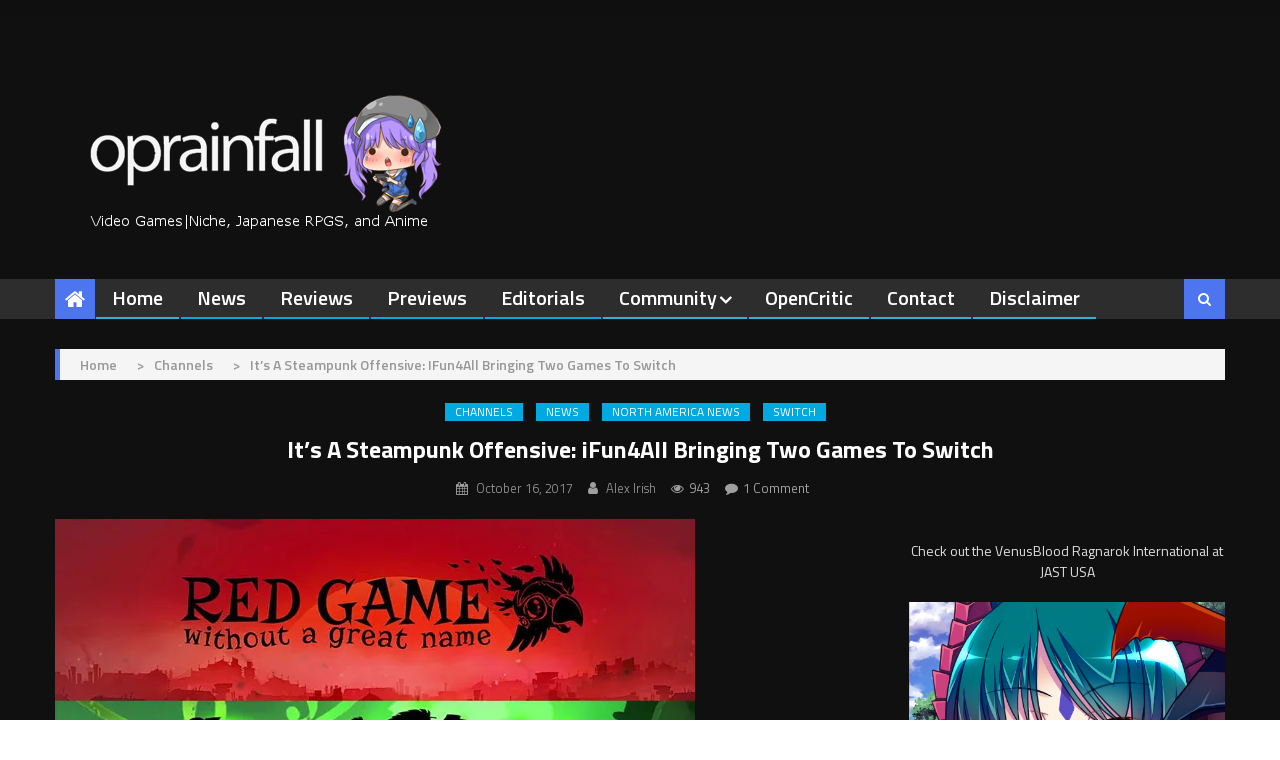

--- FILE ---
content_type: application/javascript; charset=UTF-8
request_url: https://operationrainfall.disqus.com/count-data.js?1=247956%20http%3A%2F%2Foperationrainfall.com%2F%3Fp%3D247956&1=353498%20https%3A%2F%2Foperationrainfall.com%2F%3Fp%3D353498&1=353516%20https%3A%2F%2Foperationrainfall.com%2F%3Fp%3D353516&1=353617%20https%3A%2F%2Foperationrainfall.com%2F%3Fp%3D353617&1=353662%20https%3A%2F%2Foperationrainfall.com%2F%3Fp%3D353662
body_size: 569
content:
var DISQUSWIDGETS;

if (typeof DISQUSWIDGETS != 'undefined') {
    DISQUSWIDGETS.displayCount({"text":{"and":"and","comments":{"zero":"0 Comments","multiple":"{num} Comments","one":"1 Comment"}},"counts":[{"id":"353662 https:\/\/operationrainfall.com\/?p=353662","comments":0},{"id":"353498 https:\/\/operationrainfall.com\/?p=353498","comments":1},{"id":"247956 http:\/\/operationrainfall.com\/?p=247956","comments":1},{"id":"353516 https:\/\/operationrainfall.com\/?p=353516","comments":1},{"id":"353617 https:\/\/operationrainfall.com\/?p=353617","comments":3}]});
}